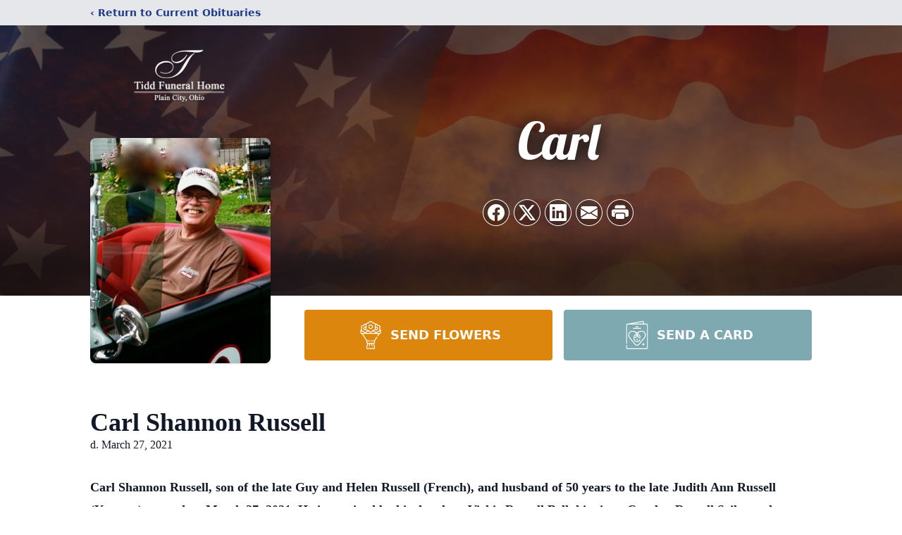

--- FILE ---
content_type: text/html; charset=utf-8
request_url: https://www.google.com/recaptcha/enterprise/anchor?ar=1&k=6LefS_gfAAAAAExfJI1j3kZzfAIVB2bpTQ9USTEZ&co=aHR0cHM6Ly93d3cudGlkZGZ1bmVyYWxob21lcy5jb206NDQz&hl=en&type=image&v=N67nZn4AqZkNcbeMu4prBgzg&theme=light&size=invisible&badge=bottomright&anchor-ms=20000&execute-ms=30000&cb=5pw8rm4as017
body_size: 48701
content:
<!DOCTYPE HTML><html dir="ltr" lang="en"><head><meta http-equiv="Content-Type" content="text/html; charset=UTF-8">
<meta http-equiv="X-UA-Compatible" content="IE=edge">
<title>reCAPTCHA</title>
<style type="text/css">
/* cyrillic-ext */
@font-face {
  font-family: 'Roboto';
  font-style: normal;
  font-weight: 400;
  font-stretch: 100%;
  src: url(//fonts.gstatic.com/s/roboto/v48/KFO7CnqEu92Fr1ME7kSn66aGLdTylUAMa3GUBHMdazTgWw.woff2) format('woff2');
  unicode-range: U+0460-052F, U+1C80-1C8A, U+20B4, U+2DE0-2DFF, U+A640-A69F, U+FE2E-FE2F;
}
/* cyrillic */
@font-face {
  font-family: 'Roboto';
  font-style: normal;
  font-weight: 400;
  font-stretch: 100%;
  src: url(//fonts.gstatic.com/s/roboto/v48/KFO7CnqEu92Fr1ME7kSn66aGLdTylUAMa3iUBHMdazTgWw.woff2) format('woff2');
  unicode-range: U+0301, U+0400-045F, U+0490-0491, U+04B0-04B1, U+2116;
}
/* greek-ext */
@font-face {
  font-family: 'Roboto';
  font-style: normal;
  font-weight: 400;
  font-stretch: 100%;
  src: url(//fonts.gstatic.com/s/roboto/v48/KFO7CnqEu92Fr1ME7kSn66aGLdTylUAMa3CUBHMdazTgWw.woff2) format('woff2');
  unicode-range: U+1F00-1FFF;
}
/* greek */
@font-face {
  font-family: 'Roboto';
  font-style: normal;
  font-weight: 400;
  font-stretch: 100%;
  src: url(//fonts.gstatic.com/s/roboto/v48/KFO7CnqEu92Fr1ME7kSn66aGLdTylUAMa3-UBHMdazTgWw.woff2) format('woff2');
  unicode-range: U+0370-0377, U+037A-037F, U+0384-038A, U+038C, U+038E-03A1, U+03A3-03FF;
}
/* math */
@font-face {
  font-family: 'Roboto';
  font-style: normal;
  font-weight: 400;
  font-stretch: 100%;
  src: url(//fonts.gstatic.com/s/roboto/v48/KFO7CnqEu92Fr1ME7kSn66aGLdTylUAMawCUBHMdazTgWw.woff2) format('woff2');
  unicode-range: U+0302-0303, U+0305, U+0307-0308, U+0310, U+0312, U+0315, U+031A, U+0326-0327, U+032C, U+032F-0330, U+0332-0333, U+0338, U+033A, U+0346, U+034D, U+0391-03A1, U+03A3-03A9, U+03B1-03C9, U+03D1, U+03D5-03D6, U+03F0-03F1, U+03F4-03F5, U+2016-2017, U+2034-2038, U+203C, U+2040, U+2043, U+2047, U+2050, U+2057, U+205F, U+2070-2071, U+2074-208E, U+2090-209C, U+20D0-20DC, U+20E1, U+20E5-20EF, U+2100-2112, U+2114-2115, U+2117-2121, U+2123-214F, U+2190, U+2192, U+2194-21AE, U+21B0-21E5, U+21F1-21F2, U+21F4-2211, U+2213-2214, U+2216-22FF, U+2308-230B, U+2310, U+2319, U+231C-2321, U+2336-237A, U+237C, U+2395, U+239B-23B7, U+23D0, U+23DC-23E1, U+2474-2475, U+25AF, U+25B3, U+25B7, U+25BD, U+25C1, U+25CA, U+25CC, U+25FB, U+266D-266F, U+27C0-27FF, U+2900-2AFF, U+2B0E-2B11, U+2B30-2B4C, U+2BFE, U+3030, U+FF5B, U+FF5D, U+1D400-1D7FF, U+1EE00-1EEFF;
}
/* symbols */
@font-face {
  font-family: 'Roboto';
  font-style: normal;
  font-weight: 400;
  font-stretch: 100%;
  src: url(//fonts.gstatic.com/s/roboto/v48/KFO7CnqEu92Fr1ME7kSn66aGLdTylUAMaxKUBHMdazTgWw.woff2) format('woff2');
  unicode-range: U+0001-000C, U+000E-001F, U+007F-009F, U+20DD-20E0, U+20E2-20E4, U+2150-218F, U+2190, U+2192, U+2194-2199, U+21AF, U+21E6-21F0, U+21F3, U+2218-2219, U+2299, U+22C4-22C6, U+2300-243F, U+2440-244A, U+2460-24FF, U+25A0-27BF, U+2800-28FF, U+2921-2922, U+2981, U+29BF, U+29EB, U+2B00-2BFF, U+4DC0-4DFF, U+FFF9-FFFB, U+10140-1018E, U+10190-1019C, U+101A0, U+101D0-101FD, U+102E0-102FB, U+10E60-10E7E, U+1D2C0-1D2D3, U+1D2E0-1D37F, U+1F000-1F0FF, U+1F100-1F1AD, U+1F1E6-1F1FF, U+1F30D-1F30F, U+1F315, U+1F31C, U+1F31E, U+1F320-1F32C, U+1F336, U+1F378, U+1F37D, U+1F382, U+1F393-1F39F, U+1F3A7-1F3A8, U+1F3AC-1F3AF, U+1F3C2, U+1F3C4-1F3C6, U+1F3CA-1F3CE, U+1F3D4-1F3E0, U+1F3ED, U+1F3F1-1F3F3, U+1F3F5-1F3F7, U+1F408, U+1F415, U+1F41F, U+1F426, U+1F43F, U+1F441-1F442, U+1F444, U+1F446-1F449, U+1F44C-1F44E, U+1F453, U+1F46A, U+1F47D, U+1F4A3, U+1F4B0, U+1F4B3, U+1F4B9, U+1F4BB, U+1F4BF, U+1F4C8-1F4CB, U+1F4D6, U+1F4DA, U+1F4DF, U+1F4E3-1F4E6, U+1F4EA-1F4ED, U+1F4F7, U+1F4F9-1F4FB, U+1F4FD-1F4FE, U+1F503, U+1F507-1F50B, U+1F50D, U+1F512-1F513, U+1F53E-1F54A, U+1F54F-1F5FA, U+1F610, U+1F650-1F67F, U+1F687, U+1F68D, U+1F691, U+1F694, U+1F698, U+1F6AD, U+1F6B2, U+1F6B9-1F6BA, U+1F6BC, U+1F6C6-1F6CF, U+1F6D3-1F6D7, U+1F6E0-1F6EA, U+1F6F0-1F6F3, U+1F6F7-1F6FC, U+1F700-1F7FF, U+1F800-1F80B, U+1F810-1F847, U+1F850-1F859, U+1F860-1F887, U+1F890-1F8AD, U+1F8B0-1F8BB, U+1F8C0-1F8C1, U+1F900-1F90B, U+1F93B, U+1F946, U+1F984, U+1F996, U+1F9E9, U+1FA00-1FA6F, U+1FA70-1FA7C, U+1FA80-1FA89, U+1FA8F-1FAC6, U+1FACE-1FADC, U+1FADF-1FAE9, U+1FAF0-1FAF8, U+1FB00-1FBFF;
}
/* vietnamese */
@font-face {
  font-family: 'Roboto';
  font-style: normal;
  font-weight: 400;
  font-stretch: 100%;
  src: url(//fonts.gstatic.com/s/roboto/v48/KFO7CnqEu92Fr1ME7kSn66aGLdTylUAMa3OUBHMdazTgWw.woff2) format('woff2');
  unicode-range: U+0102-0103, U+0110-0111, U+0128-0129, U+0168-0169, U+01A0-01A1, U+01AF-01B0, U+0300-0301, U+0303-0304, U+0308-0309, U+0323, U+0329, U+1EA0-1EF9, U+20AB;
}
/* latin-ext */
@font-face {
  font-family: 'Roboto';
  font-style: normal;
  font-weight: 400;
  font-stretch: 100%;
  src: url(//fonts.gstatic.com/s/roboto/v48/KFO7CnqEu92Fr1ME7kSn66aGLdTylUAMa3KUBHMdazTgWw.woff2) format('woff2');
  unicode-range: U+0100-02BA, U+02BD-02C5, U+02C7-02CC, U+02CE-02D7, U+02DD-02FF, U+0304, U+0308, U+0329, U+1D00-1DBF, U+1E00-1E9F, U+1EF2-1EFF, U+2020, U+20A0-20AB, U+20AD-20C0, U+2113, U+2C60-2C7F, U+A720-A7FF;
}
/* latin */
@font-face {
  font-family: 'Roboto';
  font-style: normal;
  font-weight: 400;
  font-stretch: 100%;
  src: url(//fonts.gstatic.com/s/roboto/v48/KFO7CnqEu92Fr1ME7kSn66aGLdTylUAMa3yUBHMdazQ.woff2) format('woff2');
  unicode-range: U+0000-00FF, U+0131, U+0152-0153, U+02BB-02BC, U+02C6, U+02DA, U+02DC, U+0304, U+0308, U+0329, U+2000-206F, U+20AC, U+2122, U+2191, U+2193, U+2212, U+2215, U+FEFF, U+FFFD;
}
/* cyrillic-ext */
@font-face {
  font-family: 'Roboto';
  font-style: normal;
  font-weight: 500;
  font-stretch: 100%;
  src: url(//fonts.gstatic.com/s/roboto/v48/KFO7CnqEu92Fr1ME7kSn66aGLdTylUAMa3GUBHMdazTgWw.woff2) format('woff2');
  unicode-range: U+0460-052F, U+1C80-1C8A, U+20B4, U+2DE0-2DFF, U+A640-A69F, U+FE2E-FE2F;
}
/* cyrillic */
@font-face {
  font-family: 'Roboto';
  font-style: normal;
  font-weight: 500;
  font-stretch: 100%;
  src: url(//fonts.gstatic.com/s/roboto/v48/KFO7CnqEu92Fr1ME7kSn66aGLdTylUAMa3iUBHMdazTgWw.woff2) format('woff2');
  unicode-range: U+0301, U+0400-045F, U+0490-0491, U+04B0-04B1, U+2116;
}
/* greek-ext */
@font-face {
  font-family: 'Roboto';
  font-style: normal;
  font-weight: 500;
  font-stretch: 100%;
  src: url(//fonts.gstatic.com/s/roboto/v48/KFO7CnqEu92Fr1ME7kSn66aGLdTylUAMa3CUBHMdazTgWw.woff2) format('woff2');
  unicode-range: U+1F00-1FFF;
}
/* greek */
@font-face {
  font-family: 'Roboto';
  font-style: normal;
  font-weight: 500;
  font-stretch: 100%;
  src: url(//fonts.gstatic.com/s/roboto/v48/KFO7CnqEu92Fr1ME7kSn66aGLdTylUAMa3-UBHMdazTgWw.woff2) format('woff2');
  unicode-range: U+0370-0377, U+037A-037F, U+0384-038A, U+038C, U+038E-03A1, U+03A3-03FF;
}
/* math */
@font-face {
  font-family: 'Roboto';
  font-style: normal;
  font-weight: 500;
  font-stretch: 100%;
  src: url(//fonts.gstatic.com/s/roboto/v48/KFO7CnqEu92Fr1ME7kSn66aGLdTylUAMawCUBHMdazTgWw.woff2) format('woff2');
  unicode-range: U+0302-0303, U+0305, U+0307-0308, U+0310, U+0312, U+0315, U+031A, U+0326-0327, U+032C, U+032F-0330, U+0332-0333, U+0338, U+033A, U+0346, U+034D, U+0391-03A1, U+03A3-03A9, U+03B1-03C9, U+03D1, U+03D5-03D6, U+03F0-03F1, U+03F4-03F5, U+2016-2017, U+2034-2038, U+203C, U+2040, U+2043, U+2047, U+2050, U+2057, U+205F, U+2070-2071, U+2074-208E, U+2090-209C, U+20D0-20DC, U+20E1, U+20E5-20EF, U+2100-2112, U+2114-2115, U+2117-2121, U+2123-214F, U+2190, U+2192, U+2194-21AE, U+21B0-21E5, U+21F1-21F2, U+21F4-2211, U+2213-2214, U+2216-22FF, U+2308-230B, U+2310, U+2319, U+231C-2321, U+2336-237A, U+237C, U+2395, U+239B-23B7, U+23D0, U+23DC-23E1, U+2474-2475, U+25AF, U+25B3, U+25B7, U+25BD, U+25C1, U+25CA, U+25CC, U+25FB, U+266D-266F, U+27C0-27FF, U+2900-2AFF, U+2B0E-2B11, U+2B30-2B4C, U+2BFE, U+3030, U+FF5B, U+FF5D, U+1D400-1D7FF, U+1EE00-1EEFF;
}
/* symbols */
@font-face {
  font-family: 'Roboto';
  font-style: normal;
  font-weight: 500;
  font-stretch: 100%;
  src: url(//fonts.gstatic.com/s/roboto/v48/KFO7CnqEu92Fr1ME7kSn66aGLdTylUAMaxKUBHMdazTgWw.woff2) format('woff2');
  unicode-range: U+0001-000C, U+000E-001F, U+007F-009F, U+20DD-20E0, U+20E2-20E4, U+2150-218F, U+2190, U+2192, U+2194-2199, U+21AF, U+21E6-21F0, U+21F3, U+2218-2219, U+2299, U+22C4-22C6, U+2300-243F, U+2440-244A, U+2460-24FF, U+25A0-27BF, U+2800-28FF, U+2921-2922, U+2981, U+29BF, U+29EB, U+2B00-2BFF, U+4DC0-4DFF, U+FFF9-FFFB, U+10140-1018E, U+10190-1019C, U+101A0, U+101D0-101FD, U+102E0-102FB, U+10E60-10E7E, U+1D2C0-1D2D3, U+1D2E0-1D37F, U+1F000-1F0FF, U+1F100-1F1AD, U+1F1E6-1F1FF, U+1F30D-1F30F, U+1F315, U+1F31C, U+1F31E, U+1F320-1F32C, U+1F336, U+1F378, U+1F37D, U+1F382, U+1F393-1F39F, U+1F3A7-1F3A8, U+1F3AC-1F3AF, U+1F3C2, U+1F3C4-1F3C6, U+1F3CA-1F3CE, U+1F3D4-1F3E0, U+1F3ED, U+1F3F1-1F3F3, U+1F3F5-1F3F7, U+1F408, U+1F415, U+1F41F, U+1F426, U+1F43F, U+1F441-1F442, U+1F444, U+1F446-1F449, U+1F44C-1F44E, U+1F453, U+1F46A, U+1F47D, U+1F4A3, U+1F4B0, U+1F4B3, U+1F4B9, U+1F4BB, U+1F4BF, U+1F4C8-1F4CB, U+1F4D6, U+1F4DA, U+1F4DF, U+1F4E3-1F4E6, U+1F4EA-1F4ED, U+1F4F7, U+1F4F9-1F4FB, U+1F4FD-1F4FE, U+1F503, U+1F507-1F50B, U+1F50D, U+1F512-1F513, U+1F53E-1F54A, U+1F54F-1F5FA, U+1F610, U+1F650-1F67F, U+1F687, U+1F68D, U+1F691, U+1F694, U+1F698, U+1F6AD, U+1F6B2, U+1F6B9-1F6BA, U+1F6BC, U+1F6C6-1F6CF, U+1F6D3-1F6D7, U+1F6E0-1F6EA, U+1F6F0-1F6F3, U+1F6F7-1F6FC, U+1F700-1F7FF, U+1F800-1F80B, U+1F810-1F847, U+1F850-1F859, U+1F860-1F887, U+1F890-1F8AD, U+1F8B0-1F8BB, U+1F8C0-1F8C1, U+1F900-1F90B, U+1F93B, U+1F946, U+1F984, U+1F996, U+1F9E9, U+1FA00-1FA6F, U+1FA70-1FA7C, U+1FA80-1FA89, U+1FA8F-1FAC6, U+1FACE-1FADC, U+1FADF-1FAE9, U+1FAF0-1FAF8, U+1FB00-1FBFF;
}
/* vietnamese */
@font-face {
  font-family: 'Roboto';
  font-style: normal;
  font-weight: 500;
  font-stretch: 100%;
  src: url(//fonts.gstatic.com/s/roboto/v48/KFO7CnqEu92Fr1ME7kSn66aGLdTylUAMa3OUBHMdazTgWw.woff2) format('woff2');
  unicode-range: U+0102-0103, U+0110-0111, U+0128-0129, U+0168-0169, U+01A0-01A1, U+01AF-01B0, U+0300-0301, U+0303-0304, U+0308-0309, U+0323, U+0329, U+1EA0-1EF9, U+20AB;
}
/* latin-ext */
@font-face {
  font-family: 'Roboto';
  font-style: normal;
  font-weight: 500;
  font-stretch: 100%;
  src: url(//fonts.gstatic.com/s/roboto/v48/KFO7CnqEu92Fr1ME7kSn66aGLdTylUAMa3KUBHMdazTgWw.woff2) format('woff2');
  unicode-range: U+0100-02BA, U+02BD-02C5, U+02C7-02CC, U+02CE-02D7, U+02DD-02FF, U+0304, U+0308, U+0329, U+1D00-1DBF, U+1E00-1E9F, U+1EF2-1EFF, U+2020, U+20A0-20AB, U+20AD-20C0, U+2113, U+2C60-2C7F, U+A720-A7FF;
}
/* latin */
@font-face {
  font-family: 'Roboto';
  font-style: normal;
  font-weight: 500;
  font-stretch: 100%;
  src: url(//fonts.gstatic.com/s/roboto/v48/KFO7CnqEu92Fr1ME7kSn66aGLdTylUAMa3yUBHMdazQ.woff2) format('woff2');
  unicode-range: U+0000-00FF, U+0131, U+0152-0153, U+02BB-02BC, U+02C6, U+02DA, U+02DC, U+0304, U+0308, U+0329, U+2000-206F, U+20AC, U+2122, U+2191, U+2193, U+2212, U+2215, U+FEFF, U+FFFD;
}
/* cyrillic-ext */
@font-face {
  font-family: 'Roboto';
  font-style: normal;
  font-weight: 900;
  font-stretch: 100%;
  src: url(//fonts.gstatic.com/s/roboto/v48/KFO7CnqEu92Fr1ME7kSn66aGLdTylUAMa3GUBHMdazTgWw.woff2) format('woff2');
  unicode-range: U+0460-052F, U+1C80-1C8A, U+20B4, U+2DE0-2DFF, U+A640-A69F, U+FE2E-FE2F;
}
/* cyrillic */
@font-face {
  font-family: 'Roboto';
  font-style: normal;
  font-weight: 900;
  font-stretch: 100%;
  src: url(//fonts.gstatic.com/s/roboto/v48/KFO7CnqEu92Fr1ME7kSn66aGLdTylUAMa3iUBHMdazTgWw.woff2) format('woff2');
  unicode-range: U+0301, U+0400-045F, U+0490-0491, U+04B0-04B1, U+2116;
}
/* greek-ext */
@font-face {
  font-family: 'Roboto';
  font-style: normal;
  font-weight: 900;
  font-stretch: 100%;
  src: url(//fonts.gstatic.com/s/roboto/v48/KFO7CnqEu92Fr1ME7kSn66aGLdTylUAMa3CUBHMdazTgWw.woff2) format('woff2');
  unicode-range: U+1F00-1FFF;
}
/* greek */
@font-face {
  font-family: 'Roboto';
  font-style: normal;
  font-weight: 900;
  font-stretch: 100%;
  src: url(//fonts.gstatic.com/s/roboto/v48/KFO7CnqEu92Fr1ME7kSn66aGLdTylUAMa3-UBHMdazTgWw.woff2) format('woff2');
  unicode-range: U+0370-0377, U+037A-037F, U+0384-038A, U+038C, U+038E-03A1, U+03A3-03FF;
}
/* math */
@font-face {
  font-family: 'Roboto';
  font-style: normal;
  font-weight: 900;
  font-stretch: 100%;
  src: url(//fonts.gstatic.com/s/roboto/v48/KFO7CnqEu92Fr1ME7kSn66aGLdTylUAMawCUBHMdazTgWw.woff2) format('woff2');
  unicode-range: U+0302-0303, U+0305, U+0307-0308, U+0310, U+0312, U+0315, U+031A, U+0326-0327, U+032C, U+032F-0330, U+0332-0333, U+0338, U+033A, U+0346, U+034D, U+0391-03A1, U+03A3-03A9, U+03B1-03C9, U+03D1, U+03D5-03D6, U+03F0-03F1, U+03F4-03F5, U+2016-2017, U+2034-2038, U+203C, U+2040, U+2043, U+2047, U+2050, U+2057, U+205F, U+2070-2071, U+2074-208E, U+2090-209C, U+20D0-20DC, U+20E1, U+20E5-20EF, U+2100-2112, U+2114-2115, U+2117-2121, U+2123-214F, U+2190, U+2192, U+2194-21AE, U+21B0-21E5, U+21F1-21F2, U+21F4-2211, U+2213-2214, U+2216-22FF, U+2308-230B, U+2310, U+2319, U+231C-2321, U+2336-237A, U+237C, U+2395, U+239B-23B7, U+23D0, U+23DC-23E1, U+2474-2475, U+25AF, U+25B3, U+25B7, U+25BD, U+25C1, U+25CA, U+25CC, U+25FB, U+266D-266F, U+27C0-27FF, U+2900-2AFF, U+2B0E-2B11, U+2B30-2B4C, U+2BFE, U+3030, U+FF5B, U+FF5D, U+1D400-1D7FF, U+1EE00-1EEFF;
}
/* symbols */
@font-face {
  font-family: 'Roboto';
  font-style: normal;
  font-weight: 900;
  font-stretch: 100%;
  src: url(//fonts.gstatic.com/s/roboto/v48/KFO7CnqEu92Fr1ME7kSn66aGLdTylUAMaxKUBHMdazTgWw.woff2) format('woff2');
  unicode-range: U+0001-000C, U+000E-001F, U+007F-009F, U+20DD-20E0, U+20E2-20E4, U+2150-218F, U+2190, U+2192, U+2194-2199, U+21AF, U+21E6-21F0, U+21F3, U+2218-2219, U+2299, U+22C4-22C6, U+2300-243F, U+2440-244A, U+2460-24FF, U+25A0-27BF, U+2800-28FF, U+2921-2922, U+2981, U+29BF, U+29EB, U+2B00-2BFF, U+4DC0-4DFF, U+FFF9-FFFB, U+10140-1018E, U+10190-1019C, U+101A0, U+101D0-101FD, U+102E0-102FB, U+10E60-10E7E, U+1D2C0-1D2D3, U+1D2E0-1D37F, U+1F000-1F0FF, U+1F100-1F1AD, U+1F1E6-1F1FF, U+1F30D-1F30F, U+1F315, U+1F31C, U+1F31E, U+1F320-1F32C, U+1F336, U+1F378, U+1F37D, U+1F382, U+1F393-1F39F, U+1F3A7-1F3A8, U+1F3AC-1F3AF, U+1F3C2, U+1F3C4-1F3C6, U+1F3CA-1F3CE, U+1F3D4-1F3E0, U+1F3ED, U+1F3F1-1F3F3, U+1F3F5-1F3F7, U+1F408, U+1F415, U+1F41F, U+1F426, U+1F43F, U+1F441-1F442, U+1F444, U+1F446-1F449, U+1F44C-1F44E, U+1F453, U+1F46A, U+1F47D, U+1F4A3, U+1F4B0, U+1F4B3, U+1F4B9, U+1F4BB, U+1F4BF, U+1F4C8-1F4CB, U+1F4D6, U+1F4DA, U+1F4DF, U+1F4E3-1F4E6, U+1F4EA-1F4ED, U+1F4F7, U+1F4F9-1F4FB, U+1F4FD-1F4FE, U+1F503, U+1F507-1F50B, U+1F50D, U+1F512-1F513, U+1F53E-1F54A, U+1F54F-1F5FA, U+1F610, U+1F650-1F67F, U+1F687, U+1F68D, U+1F691, U+1F694, U+1F698, U+1F6AD, U+1F6B2, U+1F6B9-1F6BA, U+1F6BC, U+1F6C6-1F6CF, U+1F6D3-1F6D7, U+1F6E0-1F6EA, U+1F6F0-1F6F3, U+1F6F7-1F6FC, U+1F700-1F7FF, U+1F800-1F80B, U+1F810-1F847, U+1F850-1F859, U+1F860-1F887, U+1F890-1F8AD, U+1F8B0-1F8BB, U+1F8C0-1F8C1, U+1F900-1F90B, U+1F93B, U+1F946, U+1F984, U+1F996, U+1F9E9, U+1FA00-1FA6F, U+1FA70-1FA7C, U+1FA80-1FA89, U+1FA8F-1FAC6, U+1FACE-1FADC, U+1FADF-1FAE9, U+1FAF0-1FAF8, U+1FB00-1FBFF;
}
/* vietnamese */
@font-face {
  font-family: 'Roboto';
  font-style: normal;
  font-weight: 900;
  font-stretch: 100%;
  src: url(//fonts.gstatic.com/s/roboto/v48/KFO7CnqEu92Fr1ME7kSn66aGLdTylUAMa3OUBHMdazTgWw.woff2) format('woff2');
  unicode-range: U+0102-0103, U+0110-0111, U+0128-0129, U+0168-0169, U+01A0-01A1, U+01AF-01B0, U+0300-0301, U+0303-0304, U+0308-0309, U+0323, U+0329, U+1EA0-1EF9, U+20AB;
}
/* latin-ext */
@font-face {
  font-family: 'Roboto';
  font-style: normal;
  font-weight: 900;
  font-stretch: 100%;
  src: url(//fonts.gstatic.com/s/roboto/v48/KFO7CnqEu92Fr1ME7kSn66aGLdTylUAMa3KUBHMdazTgWw.woff2) format('woff2');
  unicode-range: U+0100-02BA, U+02BD-02C5, U+02C7-02CC, U+02CE-02D7, U+02DD-02FF, U+0304, U+0308, U+0329, U+1D00-1DBF, U+1E00-1E9F, U+1EF2-1EFF, U+2020, U+20A0-20AB, U+20AD-20C0, U+2113, U+2C60-2C7F, U+A720-A7FF;
}
/* latin */
@font-face {
  font-family: 'Roboto';
  font-style: normal;
  font-weight: 900;
  font-stretch: 100%;
  src: url(//fonts.gstatic.com/s/roboto/v48/KFO7CnqEu92Fr1ME7kSn66aGLdTylUAMa3yUBHMdazQ.woff2) format('woff2');
  unicode-range: U+0000-00FF, U+0131, U+0152-0153, U+02BB-02BC, U+02C6, U+02DA, U+02DC, U+0304, U+0308, U+0329, U+2000-206F, U+20AC, U+2122, U+2191, U+2193, U+2212, U+2215, U+FEFF, U+FFFD;
}

</style>
<link rel="stylesheet" type="text/css" href="https://www.gstatic.com/recaptcha/releases/N67nZn4AqZkNcbeMu4prBgzg/styles__ltr.css">
<script nonce="WQtwKVLLUC020F7vfzLwnQ" type="text/javascript">window['__recaptcha_api'] = 'https://www.google.com/recaptcha/enterprise/';</script>
<script type="text/javascript" src="https://www.gstatic.com/recaptcha/releases/N67nZn4AqZkNcbeMu4prBgzg/recaptcha__en.js" nonce="WQtwKVLLUC020F7vfzLwnQ">
      
    </script></head>
<body><div id="rc-anchor-alert" class="rc-anchor-alert"></div>
<input type="hidden" id="recaptcha-token" value="[base64]">
<script type="text/javascript" nonce="WQtwKVLLUC020F7vfzLwnQ">
      recaptcha.anchor.Main.init("[\x22ainput\x22,[\x22bgdata\x22,\x22\x22,\[base64]/[base64]/MjU1Ong/[base64]/[base64]/[base64]/[base64]/[base64]/[base64]/[base64]/[base64]/[base64]/[base64]/[base64]/[base64]/[base64]/[base64]/[base64]\\u003d\x22,\[base64]\\u003d\\u003d\x22,\[base64]/CusKHIWlZcQxtAsK7w7vDo08sw7QCHUrDosOOZMOjHsObXxlnwr/DlwNQwpbCpS3Do8OKw6MpbMObwrJna8KCRcKPw48vw7rDksKFai3ClsKPw47Dh8OCwrjChsKuQTMnw748WFbDsMKowrfCq8OXw5bCisONwqPChSPDvXxVwrzDscKiAwV4SDjDgQNbwobCkMKzwpXDqn/CjsK1w5Bhw7LCiMKzw5B0aMOawojCggbDjjjDtEpkfinCuXMzSig4wrFac8OwVC0XYAXDpcO7w599w4Zgw4jDrTnDonjDosKdwqrCrcK5wrcTEMO8X8OJNUJCOMKmw6nCjANWPWzDucKaV2TCqcKTwqEWw5jCthvCrnbCol7CmVfChcOSRcKsTcOBIMOKGsK/[base64]/CpWxowpzDlkZKZMKBwoXDo8KywpJNw6F3worDjMK/wqTClcOCMcKNw5/Dt8O+wq4LUAzCjsKmw4vCi8OCJFjDjcODwpXDvcKOPQDDqRw8wqdhBsK8wrfDrxhbw6sASMO8f0QOXHlDwqDDhEwiN8OXZsKgHHAwanRVOsO/[base64]/[base64]/CrXHCjhJrHynCg8O6w5rCgjzCnkc2GMO2woAyIMOhwokRw4PChcOEGCdlwozClV7CuRbDgkLCgAY3fMOrGsOgwpkHw77DpT54wprCnsKRw4XCqzHDvAJ+FTzCo8OSw6YtLEVgI8Kkw4TDqWvDgWN1Uz/DnsK+woHClMOPSsO5w6jCkhdww5FrfFUzD1HDosORV8Kjw45Uw5bCuA3DlU/Dp35YU8Kta1IkTnBxT8KtcMOMw7rCpT7CssK+w7h3wr7DqhzDuMOtdcOkL8OgcXppcWUCw6cEY2LCgcKJfkMew67DiV9vSMODT1HDkizDnGsjBMOGFxfDtsOQwrDCp3E0wqPDpTx2Z8O2HA0VaGrClsKawqZmVhrDqcObwoHCscKOw74lwqXDgsOMw6LCl1/[base64]/DssK6wpwkEFAecMK8wr3DjsOdesOtD8OuwoYYMsOAw63DgMKpAipww4bCsSVKcgpnw5PCr8OWDsODUxDClndawptQFmLCusOww79uZhoHCMK1w4kTaMOWJMKGwqE1w6p9Y2LCo2VYwozCrcKaMWMRwqI5wrcrb8K/w6bCpErDisOEWcOUwq/CgCJZIDHDjMOuwpnCh2HDuXgQw69nA2nCuMOlwpgUUcOQB8KdOHVmw6HDunY/w4xQWHfDu8O/LENiwo59w4fCk8OYw44+wpDCosOoWcKKw74kVwBsNzN8fsO9FsONwrwywr4ow5N2RsOfbAxsIgY0w7DDnA3DmMOlIyQAeUcbw7HCsWt5S3gTIlrDn37CmA0HXmEgwoPDqXnCoTppa0IhcmYAMcKfw7E3RiPCv8KKwq8Bwr0kccOpPMKHMTdIBMOLwqJSwr9Bw7bCm8O/eMOoB3rDtMOXJcKTwq7ChQJ7w6DCoHTDtj/Cl8O+w4XDgsOpwrkVw4QfKCs2wqEvXgVPwoTDksO/GsKuw7jCjsK7w7oOF8KWHhpPw4kJD8KhwqEgw4FIVcKqw4hww7w/wqjClsOOJl7DvhvClcOww7jCuk5KL8O0w4rDmB4+B3DDtEsdw4ItIsOJw4t0an/Ds8KoegIUw6heUcO/w73Dp8K3LcKcZMKvw6PDvsKOVi9swqsRJMKRN8OHwoTDrCvCrsOAw73Dqw8wb8KfPRrCk10Pw7VwKnoMwpDDuGdLwqjCl8OEw6IJX8KEwpnDicKbIsOrwpnCisOAwpjCoWnChGxOG0LDpMO5Vk5Yw6/CvsKnwqFawrvDksOswoLDkVN3UWdNwrY5wpnCpismw40cw5YIw6/DrcOCXcKEUMOhwrnCnMKjwqrChFdJw7DCocOzVzsMKsKnFhHDkwzCoQDCq8KnVsKxw7nDg8ORUk/CvMKaw7Y/BMK0w4zDjkPClcKrMUXDlmfCjSPDkW7DkMOww71ew7DCgTvCmForwpECw5kKJMKPfMOmw5JMwqJ+wp3Cun/DmEsdw4TDuQfCng/DizUPwo/DucKjw7xGUxDDhAzCrsOiw5E9w7PDmcK9wo7DnWDCh8OPwqTDjsOtw6lSKjPCpW3DgD0cDm7DiW4Hw6scw6XChVTCl2nCr8KWwqLCui4AwonCucKtwp0OGcO7wrNobH3DpGYIecK/w4gOw5fCssOzwoPDtMOIfnPDjcKiwqLCrTXDucKhIMOYw6fClcKDwobCohACMMK9b20rw4F4wrd6wqoNw7Fmw5/[base64]/A2XDuiU/[base64]/XkXCkGdOwoEkwoIYTcOpwqTDnzfCtDopUsK9G8O+wqRKOjUXIAF3DsKawqvCnRTDm8KuwpbCmzUEIDUBbD5Gw5ECw6nDqHEzwqrDpAXCmU3Co8OhN8O/[base64]/[base64]/CixnDhMOUw63CpsKAwrgUw4l+N1zDgnLCmSbDsRbDkSvCv8O/AcOhT8K7w4TCt1QYZyPCvsOUwqQtwrlhfGTCgRAZKzBhw7l5ByVNw5waw4HDicKKwpBMYMOWwq19Nh9ZQnzCr8OfCMKSB8K+RCk0wqhyIsOOSFlcw78dw48Rw7PDkcOJwqctci/DlcKWw4bDvTVfDXFfc8KXEkDDusOGwq9rZMOZJExKH8ORA8KdwpsZXT8/bMKOHVfCqVXDm8KCw5/Dj8KkWMK4wphTwqXDlMK2RzjDrsKmKcOhWicPCsOVIzLCtRA8wq3DqwPDlHvChR7DqSDDlmZNwqTDhDrDhMO7fxsqMcKZwrZkw6UFw6PDqBd/w5teNcKJdx3Cm8KybMOfaG3DtDHDiC0gXS8rKMKcKcKAw7Qyw51BO8K5woTDs0EqFHPDkcKewqFVf8OMNFjDlsObwpnCs8KqwptDwqtXX3hhLnjCiTrCkEvDolrCrMKnQcOHd8O7VWjDkcODDD3Cn1gwVH/DhcOJO8O2wopQOFt8WcKQcsK2wrJrT8KRw6DDg0ssHyPDqBFTwrFMwq/Cg0/DjS5LwrRHwq/Cv2XCm8O7Z8KFwqLCiAUKwp/DlFVGQcKycVwWw5JNw71Mw59PwpJia8O3BcO1a8KVP8OWGsKDw47Csh3Clm7CpMK/wprDucKyeUvDijA+w4rCm8OMw6jDlMKOVgI1w5xYw6rCvD8rWcKZwpvDlhEKwqFjw6grbsKbwo7DhF0+EmVAA8KGDMOAwoQGBMOmdlfDkcKsGsOCFcKNwp1QUMK2TsOxwpkVTyDDvgLDvTdOw7NOYW3DsMK/fcK+woQKUcKcTcKzNVrClcOuRMKVw7bCpMKiI0dFwrpMwrLDvmhLwrTDjBxSwrTCisK7BExXIiAmQMO1CX7DkB5iAT13GWbCigDCncOSMkUMw6tsPsOvLcKBUcO0wr9swr7DpVlqPgXCnx5aUAtow5d9VgbCs8OABWXCl01Hwo4xIwsIw43DtcOEw4/CksOYwo1Ew73CuD1owrjDv8O4w4nClMO/[base64]/CtMO2aMOTw7HDhsKDRgHDqcKaA1HCrcO6w7TCpsOSwqQcU8KywpAlMj3Cj3DCsWvCpMKRasKTIMOJX3NawqXDjwpzwpHCmBNcQMKCw64/HV4IwqfDlsO4IcKfNhsaTijDr8KQwo08w4jCnXjDkFDDg1jCpEdwwqfDv8Kpw7gsI8Onw7rCh8Kaw74fXsKwwrvCosK0SMOHeMK+wqBMPHobw4vDtVfCicOqBsOfwp0WwrBnQ8OjfMOnw7U7wp0ZEj/DrRxtw6vCnw8SwqQBPS/CnsOJw4zCuwHCjTpwQsK6Uj3Ch8OPwpjCq8OzwqLCrlNADMK1wpoMYwXCjsKSwr0HNko0w4fCk8KjC8OMw5oERz/[base64]/wqQfwoIlwoEFQcKswpUKwpZPKMOrA8Oww6UUwrbDtijClsKdw7DCsMKzHRQmbMOCVzXCr8KawqJhw73CrMOBDcK2wpDCiMOlwp8LfMKzw6MkXB3DlzAHcsOhw47DrcO0wottXGDCvxPDmcOZRgrDgjUrQ8KKOzvDvMOaVMOHPsO7wrQeMMOyw5zChsOLwp/Drhh3Lg/[base64]/[base64]/Dv8OHIcKaW8KdwovCvU8HaXsfwqrCncOSfsOKwrYkGcO7fDzCssKkw5/[base64]/[base64]/DjAfCmwXDkMOaUWbDph3DqsOCwrrCt8KcCMKLa8KgU8OdPsOUw6TCl8OPwq3Csms7CTIQEXZqcsOYI8KnwqTCsMOXw5sQw7DDu2hnZsKWZStaPMOGUE9qw4AYwocaH8KQV8OeDMKTVMOEAsKjw5QQJnHDqcKww74uZ8KnwqN1w53Dl1HClcOIw5DCvcKLw4/DicONwqAMw5B4asOrwr9jZRHDqcOtDcKkwoU0wpTChFrCosKrw6XCvAzCk8KLYjEEw4bDkDtSWhl1RwhWWipew5zDrXBZKcOpScKYMR40OMOHw7TDjWFyWlTDkRlaS1cVK0TCv1rDsAXDlQ/[base64]/[base64]/YGo8PQEwRcKRdjsNw59iw5TCp8O2woN5HWlUw5MyChtew4nDi8OrLUrCqFtcNMKyVVJLf8KBw7bDrcOgwr9cOsOfUQMcRcKcJ8O9w5slXMKeFGbCgcKzw6fDv8O4IMKqQXXDqMO1w5zDuhzCosKLw4dxwpkrwr/CmMOMw7cHMGw+ZMKwwo0AwrDClVADwqY8EMOgw5ElwooXOsOyE8Kmw6TDtsK/fsKsw7ZSw4zDncKQYUorLsOtcxnCn8OrwqVqw4FNwrcdwprDocOfXcK1w5jCn8KTwqAiKUrDg8KcwpzCt8KqRx1ow4XCssKmOWbDv8O+wqDCuMK6w7bCisO0wp4aw4nCkMORQsOEScKBHFLDrQ7CkcOhR3fCn8KZwqbDhcOSPhIzNGAAw5tBwqIUwpFSwrp5Gm/CvGDDjw7CkW01ZcOaESYkw5EqwprDsz3CqcOvwoxQTMK/VgbDtjHCo8K1Y3nCqHjChTs3TMO4Q1kAZ0jCksO1w68VwqEbSMOtw5HCuk3DhsOGw6QBwqPClF7Dlg55RgLCjAAuQcO+aMKSOcKVa8O6ZcOMFXvDtMK/D8Olw5HDjsKPEMKsw6YzGXPCuS/DiBbCnMOIw5tfKlPCtjHCnX5SwrhVw5Fzw7hcckEMwqovE8Opw4hBwoh3B1XCicO4wqzDtcK5w7NBQCDDsk8GF8O+GcOsw6sewqfDscOmGcOGw4fDh1PDkzfCjmPClEbCs8KMJ1/DpThrIlzCssOyw6TDk8OjwrjCuMO7wqrDnDFrTQ5vwqvDmjludXQ8fnkyWcObwobDlEIBw6rDiW5vwrwdEcKjKMO1wq7CsMOcWB/CvMKcDFI5woTDl8OIAxoaw4IkRcOUwpLDlcOPwpssw4o/[base64]/HsOqDmFpMsKdTsOmw5HDmsKZK8KCwovDqcKZQMOCw4VKw5TClcKww4B6G0LCtMO5w614Z8OYOVDDn8O3ACTCogM3VcOYGELDmSEODcOYO8K7dcKxTjAMWz1Fw6HDg0ZfwqkDHMK6w5PCucOcw6VIw5dnwofDp8OuKsOcwpwxZB/DksOQI8Oawp0jw5Ebw4DDq8OqwpoNwofDpsKAw7hew4jDp8K3w47CisK4wqpCIkXDtsOCL8OTwoHDqGlDwpfDi3Zew74Kw5MDDsKVw6IGw6t2w5rCuCtpwoDCssOkbGXCshcTMCNWw4FSNMKqbDoZw6Vsw6jDr8KnC8KYRsOyfwHCgMKvWR3DusK7DndlPMOqw5DCui/[base64]/DiGYIw4kpOsOBNMKwORTCui3Du8OfwrLDtsOGZTUFB3hWwpFHw6kbw5DCvcO+PG7CoMKgw58mOxtRwqFDw5jCtMOUw5QQF8OMwrbDhzTDtA5YHsOAw5M/J8KHMVfDqsK5w7NrwqfCr8OAWRbDuMKSwp4Yw69xw47DgSh3b8K3SG02VUfCgcOuHB0/w4HDn8KEPMKQw57Coi8ZJsK1ZMKgw4DCk3RSbHbCjScRZ8KmGcK3w4lJOTjCscO5Gg1+XBpVYDpjMMOxJ0XDvSzDqE8Fw4LDlTJcw4lcwr/[base64]/DhTICwoYAIcOjScO3w6LDucO/NMOAwrJ2FsOJFMONEihcwobDpE/Djh7DrynCryPCtixNZW5RXBUow7nCvcOzwqJ1aMKGPcKAw5bDnC/[base64]/wpvDk0EcXDt3w5/DoHQgwqInw4Uweg0Qa8O8w4t7w4AxW8K9w5dCLcKTXcOgFATDn8KBRTdOwr/CoMOofhoLbTzDscO1w7dkDiogw5UVwojCmcKKXcOFw48kw6PDsl/Dt8KJwp3DmsOxRsOiUcONw4bDmMKFZ8K/LsKGwobDmzLDhGvCrUB/CjDDq8O1wqbDlAzCnMO8wqB5w4fCuGIBwofDuigYOsOqJWfDjkXDlwDDojjCjcO4w4EhQcKyYMObC8KNH8Ovwp3DiMK3w5Jcw6pKw4B7DFrDhW7DkMKhSMO0w7wgw6rDjGvDi8O/[base64]/VsOTwpHCskJEw4hyZcK/LcKmwrbChxPDkXLCpMO9fMOTYg/[base64]/DpMKpw4Yow5/CmD7Ci8Ouwo0Gw6TDr8K/wr9qwoQnY8KwPsK4FCROwoTDtMOhw5zDj0rDmVoBwpzDkSMYcMOZJmomw5cPwrN8PzbDpkJ0w6IFwr3CoMOXwr7CuXl0E8Kdw7/CrsKgPcOuFMOnw6Y+woDCjsOyd8OVT8OnUcKiUxPDqEoOw7/CocKcwrzCl2fCmsOuw6kyF3rDvC5qw59zP3zCtibDusOwAF9tTMKSNsKcworDt0Bkw7TCnwXDpEbDpMO4wp4wU3jCsMK4SitqwqYbwrIqwrfCscKWSRhCwr3CpMKuw542THDDusOEw5XCvE5+w5vDlsKVOgVPVsOLC8Ozw6XCjC/DsMO+wrTChcO5RcOZa8K6NsOKw6vCtWXDm2l+wpnCtxlSCQItwo0iWTQXwpfCg07Du8KEMsOKe8O+WMOhwo/DgsKDSsOxwpbCpMOxQMONw5PDmMKjARLDkyfDgSXDlRhWagUGwq7Diy3CtsOnw6LCs8O2wohnacORwp94TDBHw6wqwoZYwozChEMuwpfDiCcDBcOCwqjCgMKyQ3XCusOXAMOFOsKjGgsEcHHCisKUYcKMwphzw5jClg8kwqIxw4/Cs8KHSG9mejMawpHDmCnCnmnCm3vDgsOyHcKaw7DDjBTDkMOPZBHCij90w4dkXMKAwp7CgsOBVsOaw7zCg8KpASLCpXzCrgnDvlvDqQQIw7AnQ8OiaMKUw44YU8Kcwp/CgMKmw507AQ/[base64]/wpnDplnDly5tScKow77CtHrDlsKiHwvDgC1Swr7Dr8Onwqtaw6YUX8Oiw5HDi8OIGnsXThLClWcxwrIZwrx5NMKRwonDh8OXw7Muw5UFcwAjYmjCjMK7IznDncOBVMKBFx3CksKXw5TDn8OFNsOTwr1eSC47wqzDvcOOdQ/CvcK+w7TDlsOxwr4+bMKRQGYMPGRaIMOEMMK5TsOQHB7ClQ7CosOMwrNFWw3DlMOBw4nDk2RYE8OhwpxNw6Bhw6ARwrXCu2YOTRfDu2bDi8KXasOSwoknworDi8O4wrTDu8OMEltMRSHDjQd+w47DrS99L8OhMMKHw5DDtMOhwpHDosKZwrEXesOswrLCpMKZR8K/w4E1ZcK+w6TCjsOjUsKRTTLClB/DqsOOw4ldY34uZMKgw63CtcKEwoF/w5F/w4IHw61Twr4Qw4N3BsKdAUczwoHChsOFwpDDpMKmPwdow5fDgcOyw6BEUQTCqcOCwrs1VMKFKzR0CsOdIn1qwplYaMOOUQ5OWcOewoJGDcKefT/CiSUEw491wrDDqcOfw6vDnFfCjcOKY8K3wp/CkMOvYSTDs8Knwo7ChBvCt2Mrw5DDkjEew7VPbx3CpsK1wqLDmG7CoWrCtMKQwq5dw48kw6oGwo1cwofDlRQaDsKbaMOpwr/Cpx9Uw4xHwr8dGMOPw63CmB/Cs8K9OMOtZsKXwpjDnE/[base64]/DhmtLwrDCoj5CYsK9cRHDlMOawpc1wpwLwpktw4jDhsKGwrvDhk3Cn1ZDwq94VsKYQ0HDlcOYHMKoIDPDhD08w7LCvGzCnMO2w6/Cg10FMkzCvsOuw6JVcMOYwoltw5rDgQbDuzw1w6gjw408woLDqghGw4gBaMKGZT0ZZGHCi8K4fwPCmMKiwqcpwowuw4DCgcOmwqVpWcOxwrgxZg/DgsK+w44IwpovU8Kewo0bB8KiwpvCqk/Dp0DCksKQwqJwe1Mqw550ecKcdXMhwpkVHMKDw5TCvURLF8KdScKeTsKmGMOeKjPDtnjDtMK2XMKNIFhkw7BBIy/DgcOxwq8sfMK4MMOlw7zDjxrCgzPDjApOJsKUPcKpwofCsyPCkg46KD/Cijxmwrx3w4Y8w43DtV/Ch8OILy/Ci8OKwqtsQ8K9w7PDl0DCmMK8woMKw6JYUcKNDcO8HcOgbsKJIcKiaBfDpHPCj8OZw4zDuj7ChxITw6Y5G3LDrMKTw7DDk8K6RlvDmznDoMOww6fDj1t6VcK+wrFtw5/DuAjCt8OWwqEQwo9pbG3DiDsZexPDrsO+T8O0OsKNw63DqzEwdsOrwocaw7nCvnEKY8O4wrIcwrzDnMKgw7N5wokBGFZOw5gzEwzCrsKSwrwSw6jDlD8lwrQ9bQ5iZXzCgGhiwrzDscKwacKdJcOjcSXClcK4w7XDjMKMw65ewqhHJwTClAfDjR9RwrvDl3kABm/Dr39oUDsaw4jDlMK/w4Ncw7zCq8OuIMOwGcK8IMKnf2BNworDgxnDgxPDnSLCqB3Cl8KbPsKRbGk+XhNiM8KHw5Z/w585W8Kdw7bDnlQPPzsww43CnT4lWjHDoCU7w7TDnilfVMOlNcKRwobCmWkQwrRvw4fClMO3w5/Ckzkqw5xNw7N9w4XDv0Vxw4REKiALwr0LLMOTwqLDhWcMw40QDcOxwq/[base64]/CvsKnw5LDoV18w5hvwoAULsOrwpTDvX18wqRyP2U9w6woN8Oifh/Dujcyw50Fw5rCsg5jEBdcw4kjUcOzQkpFEMK4V8KRGXJEw4HCq8K0wrFUGWvClRvCm1TDs3t+DTHChyjCjMO6AMO5wrR5ZDgWwogYMDLDigtkZi0gIgJ3KzQMwrVrwpRkw4gmC8K2FsOMW0LCpiwPLCTCosO4wpHCjsOSwr1hRcOvGl/CqH7Dg0xzwqFXRMOpDixvw5QNwpzDs8OnwrB+bVMSwoYxX1DDlMKrVR8qZEtNUFdFZwB1wqNWwo/CqRQRw48XwoUww7Iaw54zw446wrwew67Csy/CtTYVw5bDlGUWBhYWAV8fw4E+OlE2CEvChsOSwrzCkiLDgT/[base64]/SMO/w7rDkcK/IsKNw7gsLcKIGMKnwrV3wokPUsK2w4kRwqPCj1Q0fX4Zwr7Ck2HDucK2ZHnCqsKxwow4wpnCtlzDiBAgw5UKB8KXw6cYwpM/DFLCkcKowq0iwrjDtRTCuXR1AHLDp8OnJSoGwp5gwoVqdCbDqgDDpMKxw44Uw67DnWg6w6lswqgSOj3Cr8KJwoQKwqUWwpFIw7dkw4hGwp8BbycRwpDCuCXDlcOHwpvDhm8YHMKkw77Dg8KvYAsbTirCiMKidTLDtMO1d8O2wq/[base64]/bcOUwrUewqzCgcKFD1Y5w6fDvTRvwp/DtwcwD2jCr3/DkMOFZGZMw4DDksOxw7EowoHDuULCpXfCh1DDmGBtCQ/Ci8Ouw5tWLsKPOBRSw686w58twqrDlgUOEsOvw6DDrsKTw7nDjMKVOsKsNcO9HcOYacKuFMKlwo3ClMKrSsOcZGFJw47CqcKZMsO2XMOnaGPDtDPCncK8wo/Dk8OPYzdxw4rDk8OEwrtXw6bChsKkwqzDp8KZZnXDtlbCpkPDs1rDqcKOPHfClltUUMO+w4A5bsOeTMOswog5w6LDpADDpENgwrfDnMKFw6hUBMKYFWkWD8ODRUfClCbCncO5SntdXMKbexE4wo91ZFfChFk6IFDCnMKRwqo6Gj/ChgvDgxHDvGw9w4Ftw7XDosKEwpnChMKnw5fDr2nCosO9IWTDo8KtJcKbwqF4JcKoT8Oaw7MAw5Q8Bx/DgirDoHErfMKFMmjCnE3DgnQKblZRw7tHw6ZFwptBw63CujbDtMKxw5JQT8OJKB/CuAcmw7zDhsO0ZzhNNMOQMcO+blbDrcKzNiRKw60aI8OfSsKIEAlSM8K9wpbDh3tMw6gvwrjChyTCt1HCl2M7bSnDuMKRwr/Ds8OINUnCr8OpSTE3AE97w5XClsKwU8KuMhfCt8OrHQ8ZWycnw5E9d8KQwrLCtMOxwqdpdcOQPz8WwrbCjQtFdcOxwo7Cvk0rUwg/w63DoMOfdcOywqvCt1dzE8OFGUrDk3bDpxwMw6V3M8OyWcKrw5TCgBTDqG81KsOvwqBHZsOTw5zDmsKrwrF8IGMQwoXCl8OJelJTcSbCqBgiMMOkU8KED2V/w5zDpivDv8KuUMOBesK5ZsOMcMKVdMOaw7lnw49tGkbCkx0FETrDvBXDmFIWwqUNVzVUWDUkFAnCtcKgMMORGcK8w7HDsCDCqQTDlMOKwpnDq1lmw6vCqcOHw6QBCMKARcKlwpvCsjLCsizDgDRMRsK3cVnDgSlzP8KUw5ASw5x0TMKYRRIUw7rCl2ZrTCQ/w7HDiMK/CxnCk8OdwqjDqsOCw5E/L1Z9wr7CicKQw7p6C8Kjw6HDmcKaBsKCw4jCgcOlwrTCjFttKcKswpoCw7AUIMO4wqLCv8OYbB/Ct8OiDzvCmMKgKgjCqcKGwrbChHDDsjzCrsOpw5oZw4TCp8O1dFTDuyzCgGDDoMO5wqbClz3DrHUsw6A6eMKjbsOww6TDnRHDpB/[base64]/[base64]/DthEpw6/[base64]/CusOxfsKBwpUFwonDsn4oDx4zwq/CpgnDo8O3w6TDiG1RwrElwq4fZMOvwojDq8KCV8K+wpFbw51Xw7Y0amdXHQvCk3DDn2nDqsO1LsK0Bi8Rw4RnK8OPUAhZw4LDuMKUWl/[base64]/wqkkEXhGPAFUwpLDtMKBNsKcfMK8EwrCrxrCuMKGw5YDwqssLMOMCA4lw5nDl8O2SmcZcXzCisOIJWXCiBNUf8O/R8KzSQQgwqbDhMOBwrnDog48QMK6w6XCk8Kcw60uwo5kw71bwqfDj8KKeMK9IsOjw50+woYULcKxLU4Awo/CqTBaw5HDtjQ3wo/[base64]/DsUl8bCjCvMKiwo3CkMOAw5zDpMKww7rCm8OdwrhJS0HClMKWOVUeEcOuw6xfw6HCncO5w4bDvW7DrMKCwrTCm8KvwqIEeMKhNWrDjcKLacKzT8Oyw6jDpFBtwqdNw5kIVcKUTTfDv8KJwqbCnF/DoMOfwrLCvcOwQhAAwpPCpMKrwpbCjmoAw515f8KqwqQuBMO7wq91w7xzA3lGX3rDniJ3eFsIw405wrHDtMKAwo/DhC1pwrdIwqI9BU4Mwq7DuMO1QcKVXcOtccK2ZTNFwqR+wo3DrXfCjXrCu0FgesKRwoJRVMOwwqJsw73DsF/Dhz4MwpbDmsOtw7LChMOZUsOWwozDvMKswq8ob8KpKG10w5bCtcOJwrHCnUYaCCABF8K3IELCsMKjXz3DvcOow7TDscKaw67DsMOTb8O/wqXDm8OkUcOuRsK/wowLLEjCoXpUR8Klw6DDrcK/WcOCeMOfw60nBlzCognDvB5CLhRUdD94YVwMwo0gw7MRwoTCt8K5L8K8w5HDvkJ1PHMhRsKMcCDCvcKUw6vDv8OmLX7ChMKrD3nDjsKmMXXDvTQwwoXCpSwOwp/DnQ9sHj/[base64]/[base64]/w4TDokl2ecO7wo44F8K9woTCrXAzFAzDpXYbwqTCgsKXw61cairCslJzw6nClS4BOmjCpX9XaMKxwq9HCsKFay5NwojCkcOzw4zCmcO9wqPDrWjDtMO5wrfCjRPDjsO/w6nCi8Ohw69DJWPDhcKNw7nDjMOGPQpgCXXDtMOMw5QfasOLf8O/w5NAecK8woJ8wrPCjcOCw7zDi8K2wpbChVvDrS3Cul/DjMKmfsKWa8OMa8OwwpTCgcO/LmDDtxpCwpUfwr8Xw5zCnMKfwpZXwr/CnnUuQyAnwqZuw4fDsQXCmGR8wqfCpyRyMG/CinRZw7TCijPDmsOIS0pKJsOWw6DChMK8w7oPEMKFw7PClS3CnRjDpEQZw4VuaXl6w4Buwrcow5Q2DcK3VifDq8OxdwvDgkPCnAfDssKUbTstw5XCscOicWvDtcKsQsKvwrw2N8O/[base64]/DrsOeXsOUdQTDq8KxJ8KFwqIAGgHDp8OmwrowWMKIw5rDgkcHGcO5csK2w6LCn8KZE3zCnsKkH8O5w5zCjzzDgynDucO/TlwywoHDnsOpShtKw6lbwqcIAMOkwpMVAcKDwpXCsAbCjxZgQ8Kmw6vDsANVw5DDvSd5wpUWw7V2w4J+CnrDtzPCp2jDo8KWXcOHGcKxw4HCtsO2w6IWwqPDlMOlNcKIw7UCwoVaYmgwCBVhwobCiMKCGVjDtMKHVsKeAsKDC2nCvsOnwofCrUQ3aT/DpMKRR8KWwq8pQhbDhW5iwpPDk2rCsWLDmMO/[base64]/[base64]/[base64]/[base64]/CmcKYWGPDqcKCVcOhwr/Dk37DkcKpw73CvQ5Ow7IBw7vCvsOhwrPCtDZwfTHDkHzDjsKAH8KnYiBCPAAUc8KpwolUwpvCpHETwpdawpRSAUV1w6VzEAXCgXnChR5kw6haw7HCoMKpUcK/EUA8wpPCs8OEMSlWwp8Ww5haeB7DscO3w5c2S8O8wovDoAlDc8Onwr/Dv0d9wq9uW8OFRSjClEzClcOkw6Bxw4nCosKMwq/Ct8KQSFDDt8ONwoYfbsKawpHDnUB0wq5JOUMAw41twqrDisOxOgcAw6RWw7jDu8KAE8Kvw7hcw7d/M8KVwop9wpDDriABLj5sw4Aiw53CpMOkwrXClTIrw7Ysw5nDjnPDjMO/wpImHcOHPCjCqFBUQU/[base64]/DgSHDsiRuwqbDm8KbfB3DvAc4KcO3wqTDgXfDtsO0wqJpwphtOUIwBX4Ow5rCm8KCwoNCEHrDlxHDicKww7PDkTDCq8KsIyTCkcKwOsKFUMKKwqzCvirCjMKEwpzCqCDCnsKMw5zDmMO8wqlLw6k3OcOrSgXDnMK5woLCgz/DosO5w7nCoT4iNcK8w5fDgzHCgUbCpsKKD2HDgxLCsMO9YH/DhUIKBcOFwrnDrzFseVLCqsOXw5g0YwoQwq7DswrDlV1TEEdCw57Cp0MfY2BPGxHCvnlVw5HDimrCswrDmMKWw5fDiFI8wowXMcOTw4rDnMOrw5HDnnkaw5Jnw5/DnMODRWAdwpPDicO0woHCqTPCgsOEJxt/wrtYXA8bw6XDrxEawr5Dw5wbecKWckNlwotUMcKHw7M5N8K2wrDDlMObwpY+w5vCjMOvZsKww5bDp8OiIsOLZMK8w7E6wrrDvx5lG07CijgBNTjDksObwrDCnsOVworCsMOzwobCr31Lw5XDpsKHw5bDnj5HLcO3dBQMXn/DrxPDnWHCjcK+U8OdSyAeAsOnw6ZSccKuAsOlwpY6QMKMwrTDh8KMwooCb10MfVogwrjDkCYdBsKgVlHDiMObZU/ClB/DhcKwwqd9w73Di8ONwpMuT8KCw6lWwpjCmE7CiMObw5ceXcKBPgfCmcOKFxpxwrwRZDPDiMKVwqvDv8OTwq9ed8KnJiMkw6sTw7BEw6HDkyYrAMOjwpbDmMOuw6bCvcK3wrzDpTk+wonCocO9w5BZJcK1wrd/w7nCqFXCksK+woLChlIdw5N/wobCkg7ClsKiwoZCWsO4wqTDpMOBVwTChFtAw6nCo1VZKMKcwpAkG3fDqMKGBVPCuMOdC8KnLcONQcKoY2nDvMOWworCssOpw7nCoXBrw5ZKw6tWwpExR8KxwqcFJHjCosO6an7CgSshIwQPTBHCosKTw4TCu8OZwqrCr0/[base64]/CtsKAY8Kdw7fDtMKPwpPDn8OXwpHDscOvwofCpQnDtE/CuMKKw4VXecO3w5wJNHjDjyotOVfDlMKfUcKYYMOSw7vCjR1GeMKtDkTDk8KucsOUwqtRwq9XwodbMMK+wqhRecOHcyljw6hTw53DnyXDnWceDX/DgUvCrW5Uw5YOw7rDlXwowq7DtcKIwqB+LHzDqzbDnsOqdyTDtsKuwqxOOcOAwr7CnTUbw4lPwpzCncOLw7g4w6RzOn/[base64]/DlE3DncOKwprDl8Kaw7oDw7nCgGPCigBaw7fCuMKkSGdAw60Cw47CuTkIUsOICMK6CsOBXcKzw6bDknbDuMOPw6PDs08yCsKhJ8OmPm3Dk1h+ZsKRdcK6woHDj2IkRDPCicKdw7DDg8KJwow2egDDmCPDnEYdEwttwoZ1RcKuw6/[base64]/Cv0h6w6whw5HCshhewrbCgsKVwo/DtlnCjnzDlwbCuEAhw73Csk0KOcKPai/CjsOEX8KYw5bDlGpLQ8KyaR3ClT/DpEwww5c/wr/Cpx/CgEPDglvColBjYsK3NMKtDcOJd17CksOWwplYw6TDuMO9worCnMObw4jCmsOvwo/[base64]/w53Cu8KqwpM/[base64]/[base64]/[base64]/DocKzwoh9w7ISGcKsb8KlMglKwoh/w6hQw4Yvw7lZwosVwpzDr8K0P8ODcsO9wo5OasKiR8K7wppjwovCpsOKw5TDjVDDrsKpfzNCUsK0wqDChcO6K8Ozw6/CoTkZwr0Fw71+w5vDiG3Ds8KVbcOqcsKWS8OvPcOaPcKpw7HCjVnDmsKbwp/CsUXCsRTCvWrDnFbDicOwwrEvScOsb8KNOcKkw7d7w4dpw4cNwpdpw7RdwqEwWGxhUsKxwosqw7TDvCchGjAjw6/DuEI7w5g8w5sPwpvCo8OLw63CiXBlw5MhO8KuMsOhTMKtYsKpaE3ClC5cdQFLwonCpMOtJMOlCg7DhcKARMO/w6BbwonCtFHCq8O8wpjCqD3Du8KWwrbDnkXCi3DChMKSw7bDucKxBMOGGsKhw7BZOsKywqNXw7bCkcK0DcOHwojDhkNSwpLDhD82w6pZwo3CmRAewq7DrMOaw75HE8KlccOka2jCqgtmaG4wR8OwfMK/w4UoGVPDkzzCoHHDk8OHwoLDlRoqwq3DmFPCsDTCmcK+PcOlXsO2wpjDscOyTcKiw7XClsKpA8KGw6MNwp4dH8OfFsKPQsOkw6ABdmHCl8Oaw5rDqx9WNGbCo8OLZsOCwqlcOMK2w7bDo8K4wrzCm8KlwqXDsTTCv8K9AcK2G8KjUsORwqEvGMOuw78Fw5dWw5hIZy/Cg8OOYcOSFB7CncKtw7jCg2EKwqMhDnoDwrDDuC/CucKBw59CwoN6UF3CjcOub8OeEDMmH8Ohw4LCnEfDo1DCv8KuXMKbw4N/w63Cjig4w7kpwrbDlMKndTEUw6tOXMKIJMOHFhhnw4LDqcOeYQEywrDCuEg1w5hZS8OjwowNw7JFw50wJMKsw58zw6IjUSVKTcOkwqsPwpnCq3chdTfDoF4Ewo3DjsK2w40qwqnDtQB5dsO/e8Kebk8kwo4Zw5LDhcOCDsOEwq0hw6coeMKzw50oXz59JMOABcKiw6/Dt8OLc8OGXk/[base64]/w5rDm8KWD2nCilkew6hQw6XChMK1QgbDvAFQwrl0w4/DkcOMwonDnmMHw5TClzt5wrBAFmnDjcO9w7PCg8KJFj1hCFlNwrXDn8ODNGXCoAB9w5HDuExkwqLCqsOndlvClC3CslbCqBvCvMKhasKfwrwIJcKkQsO0w58PW8KjwrFUPMKnw65xcQnDlcOrQ8O/w4llwodPCMKZwrDDocOwwoDCicO7Wh0uU3R4woEbfUbCvW5cw4fCgm81U2rDhMKmLCImO1fCqMOOw6w6w53Dq0vDlUvDnznDocOlcX8XblUmLnMAccKsw4VuBTcOX8OJf8OPFMOgw5BnXkoaUShkw4bCuMODWWAVHTDDrsKfw6E5w6/DpQttwrsAWR0/C8Kiwqc5McKLJFQXwqXDu8OAwr8ewphbwpMuGcOMw6HCmMODDMORZW1MwqDCgsO1w53DkHrDhAzDscKFV8KHcntZw67Cm8Kfw5UmDEMrwpLDul/Dt8Oxe8Kiw7prYTnDijrCimJRwqV1AhJ6w69dw73DmMKUHG7CkH/Co8ODOQbCgiLDq8OcwrN/w5DDsMOqMVLDsWAfCwnDp8OPwqjDp8Oowr1cc8OlZcKgwoZmGQYxccOUwq8Dw5ZKCm06HzIUfMO4w7A8Vic3eXrCjMO3JMOFwqvDmlzDocK5QGTCshHCrENkaMOJw48Nw63CmcK0wqlbw4cAw5MeFGQ/[base64]/CiB4eGsKtCMKCHFoHwp4/[base64]/[base64]/[base64]/Dm8KUNsK9XcOxwolUI8KvwrZbw5NWwp9Gw6c6JMO7wpzCoT7CnsKkMWkFeMK2wonDvQ1Uwpx0a8KeH8OsIj3CkWBpMUPCqRdXw4kUYsKuJsKlw53DmmnCsCnDvMK5V8O1wr3CumfCjXPCrkjCrBFFP8ODw7/Cgy9bwqRAw7vCgXhfGkUVGwAywp3DsyPCmMOeVRLCm8ObRx9fwqciwrVSwrd9wrHDjGM5w6PDiDnCoMOkYGfCvT0NwprCoRoHZH/CjDowbsOkdHbCn3ENw7bDj8Kpw5w7Sl3DlXcLJcKtEcOIw5fChALCiwPDt8KiA8OPw5fCpcO/wqYiBwzDnsKcaMKHwrRRIMOLw7UGwpTCisOdPMKrw7tUw6gdY8KFbWDClMKtwrxRw7/Dv8KEw4HDmcOqMTrDg8KJYAbCu1bCsU/ChMK4w70JZMOtT21LNjFKEmMKw7XCkgEHw6rDtErDj8OewoIAw4jClygQKynDjFhqU0XCnRI2w5QPDGnChsOdwpPCmxpVw4xHw6PDhsKOwq/CglPClcOgwp0vwr3Co8OjSMK5AAsMwoQXI8KnXcK/GDhcUsKlwpHCtznCmVNyw7RINsKJw4fDm8Ofw75pRsOuw5nCr3fCvEs0eEQZw515LCfCiMKTw75SHAhGdHkvw4h5w6Y/UsO3EC8Gw6EWw7sxU2HDucOvw4M1w7nDgAVWR8O6en06GcODw7PDi8K9f8KzOcOVecKMw4tEHSdYwqBxAVbDjh/[base64]/XcOZw7nDkHlAJcOtwqbCuMKkw4HClMKow5XDnHFDw4FhERDCt8OLw69EVMKjUXNgw7YkasOzwqzCiGEcw7/CrXvDlcOFw7cXDTjDh8K7wpQ5RzTDnMKQBcOTSMOsw5MTw4k2KQ/DusO+GcOqJMOKGmbDi3EKw53Ck8O8MEXDr0rCsCpJw5fDnjc5BsOHIsOzwpLCjV4wwrXDukbDjUzDvmHDqhDCnWvCncKxwotWacK3fiTDvQjCrsK8RsOTDiHDtlzCiibCrS7DnsK8FwFyw69Qw4zDhcKnw7bDjULCosK/[base64]/CmE7CicKFX8OmwpTCsMOJwqjCpmvDs8Ogw4kaf8O9AgMLZMOhcQfDsntlccOlPcO+wrZ9NcKnwrTCsD5yBVU8wo4twqHDkMOWwojCgMK4UV9LTcKUw6ccwoDCiHpcfcKAwoPCg8O8AhFdGMO6w49pwoPCksOOdUHCqkrCi8K/w7Jvw5/DicKfQsK1BRvDrMOoSVDCm8O5wrvCv8KRwp5dw4DCusKuWsKjVsKjT2DDpcO+WcKsw5A6QBtdw7rDjcKFKkE+DsOAwroSwp3CgcKDJMOkwrc2w5oDaX1Fw4R1w59hKypHw5I0wrPCrsK7wprCrcOBMV/DuHvDpsOTw48Mw5VKwp4xw5BEw6ImwpjCrsOkTcKLMMOPUjoowqrDrMKGw6DCuMOHwrN4w4/Cv8ORUTYWNMOFF8OZRhRewpTDnMKqIcO1JW8Nw4XCrTzCn0pQesKdSRAQwoXCucKiwr3CnG5/w4JbwozDlifCnnrCnMKRwqXCqScfV8KzwpvDiAXCtzFow6chwr3CjMOkVC8ww4Ytw7DCr8O2w4MRfF7DgcKaX8O+BcKxUH1eFnowF8Ouw7ddJFfCkcKzbcKpO8KFwqjCh8KKwqxNLMOPOMOeDTJVU8O8TcKcE8KEw6wxP8O8wq/DgsORJ2rDrXnDg8KIUMK1wr8BwqzDsMODw7jDp8KWI2fDgsOALnbCi8O3w67Dl8KqeXbDoMK0bcKtw6g2wrTCmsOjEzHCoiZ+aMKmw53CuCTCvz18c0bDvcKOfH/CuUnCjMODCw8WDWDDnT7ClcKScTTDm0/DtcOSD8OYw5I6w7HDgMO0wqFYw6vDsy1Ywq7CsTjDtULDv8Oiw4ECLSnCt8KHw7nDnxvDs8KnBMOewpUeE8OGGErCt8KJwpPCrG/[base64]\\u003d\x22],null,[\x22conf\x22,null,\x226LefS_gfAAAAAExfJI1j3kZzfAIVB2bpTQ9USTEZ\x22,0,null,null,null,1,[21,125,63,73,95,87,41,43,42,83,102,105,109,121],[7059694,118],0,null,null,null,null,0,null,0,null,700,1,null,0,\[base64]/76lBhnEnQkZnOKMAhnM8xEZ\x22,0,0,null,null,1,null,0,0,null,null,null,0],\x22https://www.tiddfuneralhomes.com:443\x22,null,[3,1,1],null,null,null,1,3600,[\x22https://www.google.com/intl/en/policies/privacy/\x22,\x22https://www.google.com/intl/en/policies/terms/\x22],\x22ZlMtYzwhwJS7TzUrlCdbaqEpZ0UjaeBnOJtHPJoXoQw\\u003d\x22,1,0,null,1,1769633070915,0,0,[235,221],null,[53,159,103],\x22RC-EO8Vp4RZmzarhg\x22,null,null,null,null,null,\x220dAFcWeA7nu8IW6utQowVjgvE0Ny80K4KLA9A9xfFwShYE8m0gJ0qWYAqr110kxZgJ2lCP5KVXFfPbKAstWx6pwEFLICs44wLF_Q\x22,1769715871084]");
    </script></body></html>